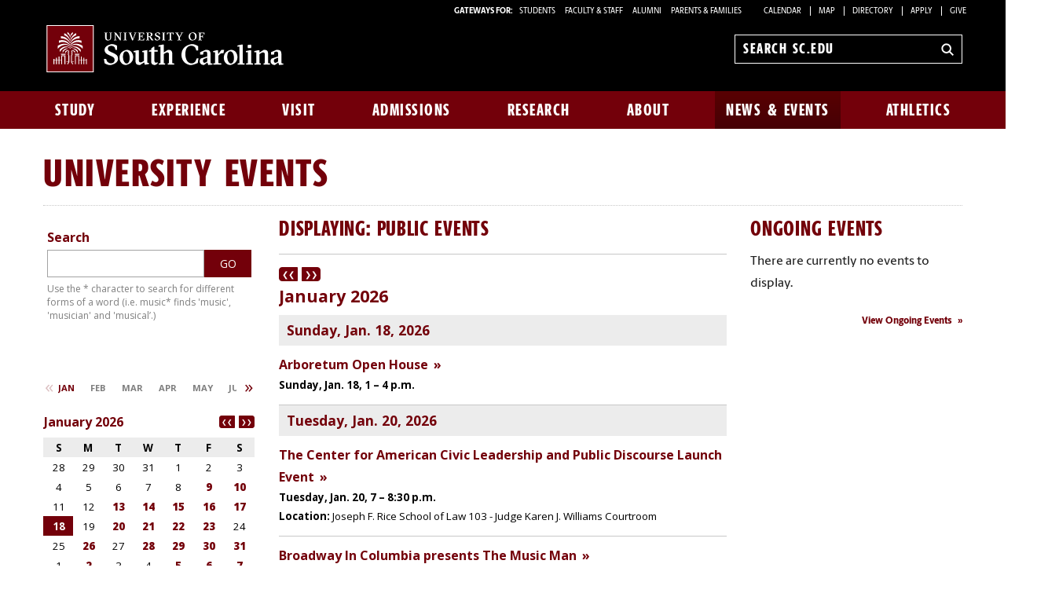

--- FILE ---
content_type: text/html; charset=UTF-8
request_url: https://www.sc.edu/calendar/uofsc/public/index.php
body_size: 6804
content:
<!DOCTYPE HTML>
<!--[if lt IE 7]>      <html class="no-js lt-ie9 lt-ie8 lt-ie7"> <![endif]--><!--[if IE 7]>         <html class="no-js lt-ie9 lt-ie8"> <![endif]--><!--[if IE 8]>         <html class="no-js lt-ie9"> <![endif]--><!--[if gt IE 8]><!--><html class="no-js" lang="en"><!--<![endif]-->
   <head>
      <meta http-equiv="Content-Type" content="text/html; charset=UTF-8">
      <title>Public Events - Calendar of | University of South Carolina</title>
      <meta charset="utf-8">
      <meta http-equiv="X-UA-Compatible" content="IE=edge,chrome=1">
      <meta name="description" content="The University of South Carolina is a globally recognized, high-impact research university located in Columbia, South Carolina.">
      <meta name="keywords" content="University of South Carolina, usc, UofSC, scdotedu, gamecocks, columbia">
      <meta name="viewport" content="width=device-width, initial-scale=1">
      <meta name="apple-mobile-web-app-capable" content="yes"><style>
	@font-face {
		font-family:'Berlingske Sans';
		src:	url('https://sc.edu/_global_resources/fonts/BerlingskeSans-Md.woff2') format('woff2'),
				url('https://sc.edu/_global_resources/fonts/BerlingskeSans-Md.woff') format('woff');
		font-weight: 500;
		font-style: normal;
		font-display: swap;
	}
	@font-face {
		font-family:'Berlingske Sans';
		src:	url('https://sc.edu/_global_resources/fonts/BerlingskeSans-XBd.woff2') format('woff2'),
				url('https://sc.edu/_global_resources/fonts/BerlingskeSans-XBd.woff') format('woff');
		font-weight: 800;
		font-style: normal;
		font-display: swap;
	}
	@font-face {
		font-family:'Berlingske Sans Extracondensed';
		src:	url('https://sc.edu/_global_resources/fonts/BerlingskeSansXCn-XBd.woff2') format('woff2'),
				url('https://sc.edu/_global_resources/fonts/BerlingskeSansXCn-XBd.woff') format('woff');
		font-weight: 800;
		font-style: normal;
		font-display: swap;
	}
	@font-face {
		font-family:'Berlingske Serif';
		src:    url('https://sc.edu/_global_resources/fonts/BerlingskeSerif-Bd.woff2') format('woff2'),
				url('https://sc.edu/_global_resources/fonts/BerlingskeSerif-Bd.woff') format('woff');
		font-weight: 700;
		font-display: swap;
	}
</style>
<link rel="preload" href="https://sc.edu/_global_resources/fonts/BerlingskeSansXCn-XBd.woff2" as="font" type="font/woff2" crossorigin="">
<link rel="preload" href="https://sc.edu/_global_resources/fonts/BerlingskeSans-XBd.woff2" as="font" type="font/woff2" crossorigin="">
<link rel="preload" href="https://sc.edu/_global_resources/fonts/BerlingskeSans-Md.woff2" as="font" type="font/woff2" crossorigin="">
<link rel="preload" href="https://sc.edu/_global_resources/fonts/BerlingskeSerif-Bd.woff2" as="font" type="font/woff2" crossorigin="">      <link rel="stylesheet" href="/_resources/css/foundation.min.css">
      <link rel="stylesheet" href="/_resources/css/style.css">
      <link rel="stylesheet" href="/_resources/css/jquery.fancybox.css"><!--[if lt IE 9]><style type="text/css">
			.chromeFrameOverlayContent { z-index: 9999; }
		</style><![endif]--><script src="/_resources/js/libs/modernizr-2.6.2-respond-1.1.0.min.js"></script><script type="text/javascript" src="//25livepub.collegenet.com/scripts/spuds.js"></script><script type="text/javascript" src="/_resources/js/direct-edit.js"></script><!-- Google analytics code for Nursing
<script type="text/javascript">
var _gaq = _gaq || [];
  _gaq.push(
  ['_setAccount', 'UA-9689977-1'],
  ['_trackPageview'],
  ['b._setAccount', 'UA-8265557-1'],
  ['b._trackPageview']
);
(function() {
  var ga = document.createElement('script'); ga.type = 'text/javascript'; ga.async = true;
  ga.src = ('https:' == document.location.protocol ? 'https://ssl' : 'http://www') + '.google-analytics.com/ga.js';
  var s = document.getElementsByTagName('script')[0]; s.parentNode.insertBefore(ga, s);
})();
</script> -->
<link rel="preconnect" href="https://www.googletagmanager.com">
<link rel="preconnect" href="https://siteimproveanalytics.com">
<link rel="preconnect" href="https://www.clarity.ms">
<script async src="https://www.googletagmanager.com/gtag/js?id=G-L3YTP5R48L"></script>
<!-- Google Tag Manager -->
<script>(function(w,d,s,l,i){w[l]=w[l]||[];w[l].push({'gtm.start':
new Date().getTime(),event:'gtm.js'});var f=d.getElementsByTagName(s)[0],
j=d.createElement(s),dl=l!='dataLayer'?'&l='+l:'';j.async=true;j.src=
'https://www.googletagmanager.com/gtm.js?id='+i+dl;f.parentNode.insertBefore(j,f);
})(window,document,'script','dataLayer','GTM-NJ732CJ');</script>
<!-- Google tag (gtag.js) -->
<script>
  window.dataLayer = window.dataLayer || [];
  function gtag(){dataLayer.push(arguments);}
  gtag('js', new Date());

  gtag('config', 'G-L3YTP5R48L');
</script>
<!-- begin SiteImprove Tracking code -->
<script type="text/javascript">
/*<![CDATA[*/
(function() {
var sz = document.createElement('script'); sz.type = 'text/javascript'; sz.async = true;
sz.src = '//siteimproveanalytics.com/js/siteanalyze_66356667.js';
var s = document.getElementsByTagName('script')[0]; s.parentNode.insertBefore(sz, s);
})();
/*]]>*/
</script>
<!-- end SiteImprove Tracking code -->
<!-- Microsoft Clarity -->
<script type="text/javascript">
    (function(c,l,a,r,i,t,y){
        c[a]=c[a]||function(){(c[a].q=c[a].q||[]).push(arguments)};
        t=l.createElement(r);t.async=1;t.src="https://www.clarity.ms/tag/"+i;
        y=l.getElementsByTagName(r)[0];y.parentNode.insertBefore(t,y);
    })(window, document, "clarity", "script", "ia4g50cey0");
</script><script>
			OUC = typeof OUC === "undefined" ? {} : OUC;
     		OUC.dirname = typeof OUC.dirname === "undefined" ? "/uofsc/public" : OUC.dirname;
		</script></head>
   <body><!-- Google Tag Manager (noscript) -->
<noscript><iframe src="https://www.googletagmanager.com/ns.html?id=GTM-NJ732CJ"
height="0" width="0" style="display:none;visibility:hidden"></iframe></noscript><a id="skiptocontent" href="#main-content">Skip to Content</a><div id="main-wrapper">         <header class="banner" role="banner">
            <div class="row hide-for-medium">
               <div class="column small-6 mobile-head"><a href="http://www.sc.edu" class="logo">University of South Carolina Home</a></div>
               <div class="column small-6">
                  <div class="banner-icons"><button type="button" class="search-btn-mobile">Search University of South Carolina</button><button type="button" class="menu-btn-mobile">University of South Carolina Navigation</button></div>
               </div>
            </div><form method="get" action="/search" id="search" role="search" class="hide-for-medium">
	<div class="search-wrapper">
		<input value="013416120310277204335:wk85hzl5qdq" name="cx" type="hidden">
		<label for="search-mobile" class="visuallyhidden">Search sc.edu</label>
		<input class="search-input" id="search-mobile" name="q" type="text" placeholder="Search sc.edu" />
		<input value="GO" type="submit" class="submit">
	</div>
</form>
            <nav class="row hide-for-small main-nav" role="navigation">
               <div class="column grid_12 main-nav_top"><a href="https://sc.edu" class="main-logo">
	<img src="/_global_resources/img/usc_logo_horizontal_rgb_g_rev.svg" alt="University of South Carolina Home">
</a><div class="banner-toolbox"><strong>Gateways For: </strong>
<ul class="banner-tools">
<li><a href="https://www.sc.edu/students/">STUDENTS </a></li>
<li><a href="https://www.sc.edu/facultystaff/">FACULTY &amp; STAFF</a></li>
<li><a href="https://www.sc.edu/alumni/">ALUMNI</a></li>
<li><a href="https://www.sc.edu/parents/index.php">PARENTS &amp; FAMILIES</a></li>
<li><a href="https://www.sc.edu/calendar/uofsc/">Calendar</a></li>
<li><a href="https://www.sc.edu/visit/map/">Map</a></li>
<li><a href="https://www.sc.edu/about/directory/">Directory</a></li>
<li><a href="https://www.sc.edu/admissions-at-sc/applications/index.php">Apply</a></li>
<li><a href="https://www.sc.edu/giving/index.php">Give</a></li>
</ul>
</div><form method="get" action="/search/" id="search-desktop" role="search">
	<input value="013416120310277204335:wk85hzl5qdq" name="cx" type="hidden">
	<label for="search-dt" class="visuallyhidden">Search sc.edu</label>
	<input class="search-input" id="search-dt" name="q" type="text" placeholder="Search sc.edu">
	<input value="GO" type="submit" class="submit" title="sc.edu Search">
	<svg class="icon" viewBox="0 0 24 24" aria-hidden="true"><title>Search</title><g stroke-linecap="square" stroke-linejoin="miter" stroke-width="3" stroke="currentColor" fill="none" stroke-miterlimit="10"><line x1="22" y1="22" x2="15.656" y2="15.656"></line><circle cx="10" cy="10" r="8"></circle></g></svg>
</form></div>
               <div class="column grid_12 main-nav_bottom"><ul class="nav-links"><li class="main-nav-link"><a href="/study/index.php">Study</a><div class="flyout"><ol><li><a href="/study/index.php">Study at South Carolina</a></li><li><a href="/study/majors_and_degrees/index.php">Majors and Degrees at South Carolina</a></li><li><a href="/study/undergraduate-education/index.php">Undergraduate Education</a></li><li><a href="/study/graduate-education/index.php">Graduate Education</a></li><li><a href="/study/online-education/index.php">Online Education</a></li><li><a href="/study/colleges_schools/index.php">Colleges and Schools</a></li><li><a href="/study/libraries_and_collections/index.php">Libraries and Collections</a></li><li><a href="/study/continuing-education/index.php">Continuing Education</a></li></ol></div></li><li class="main-nav-link"><a href="/experience/index.php">Experience</a><div class="flyout"><ol><li><a href="/experience/index.php">Experience South Carolina</a></li><li><a class="ou-no-subnav" title="Living Here" href="https://www.sc.edu/experience/living-here/index.php">Living Here</a></li><li><a href="/experience/dining/index.php">Dining</a></li><li><a href="/experience/clubs-organizations/index.php">Clubs and Organizations</a></li><li><a href="/experience/sports-outdoors/index.php">Sports and Outdoors</a></li><li><a href="/experience/arts-entertainment/index.php">Arts and Entertainment</a></li><li><a href="/experience/inclusive-excellence/index.php">Inclusive Excellence</a></li><li><a href="/experience/university-101/index.php">University 101</a></li><li><a href="/experience/my-usc-experience/index.php">My USC Experience</a></li><li><a href="/experience/academic-support/index.php">Academic Support</a></li><li><a href="/experience/career-prep/index.php">Career Prep</a></li><li><a href="/experience/study-abroad/index.php">Study Abroad</a></li></ol></div></li><li class="main-nav-link"><a href="/visit/index.php">Visit</a><div class="flyout"><ol><li><a href="/visit/index.php">Visit Campus</a></li><li><a href="/visit/individual-visits/index.php">Individual Visits</a></li><li><a href="/visit/group-visits/index.php">Group Visits</a></li><li><a href="/visit/self-guided-visits/index.php">Self-Guided Visits</a></li><li><a href="/visit/virtual-tour/index.php">Virtual Tour</a></li><li><a href="/visit/explore-columbia/index.php">Explore Columbia</a></li><li><a class="ou-no-subnav" href="/visit/map/index.php">Campus Map</a></li></ol></div></li><li class="main-nav-link"><a href="/admissions-at-sc/index.php">Admissions</a><div class="flyout"><ol><li><a href="/admissions-at-sc/index.php">Admissions at South Carolina</a></li><li><a class="ou-no-subnav" title="Apply for Undergraduate Admission" href="/admissions-at-sc/undergraduate-admissions/index.php">Undergraduate Admissions</a></li><li><a class="ou-no-subnav" title="Apply to Graduate School" href="/admissions-at-sc/graduate-school-admissions/index.php">Graduate School Admissions</a></li><li><a href="/admissions-at-sc/applications/index.php">University Applications</a></li><li><a class="ou-no-subnav" title="Cost, Tuition and Financial Aid" href="/admissions-at-sc/tuition-aid/index.php">Tuition and Aid</a></li></ol></div></li><li class="main-nav-link"><a href="/research/index.php">Research</a><div class="flyout"><ol><li><a href="/research/index.php">Research at South Carolina</a></li><li><a href="/research/research-opportunities/index.php">Research Opportunities</a></li><li><a href="/research/breakthrough-research/index.php">Breakthrough Research</a></li><li><a class="ou-no-subnav" title="Business Partnership Opportunities" href="/research/partnership-opportunities/index.php">Partnership Opportunities</a></li></ol></div></li><li class="main-nav-link"><a href="/about/index.php">About</a><div class="flyout"><ol><li><a href="/about/index.php">About South Carolina</a></li><li><a title="South Carolina at a Glance" href="https://www.sc.edu/about/south-carolina-at-a-glance/index.php">South Carolina at a Glance</a></li><li><a href="/about/our_leadership/index.php">Our Leadership</a></li><li><a title="Offices and Divisions" href="/about/offices_and_divisions/index.php">Offices and Divisions</a></li><li><a href="/about/signature_events/index.php">Signature Events</a></li><li><a class="ou-no-subnav" href="/about/our_history/index.php">Our History</a></li><li><a class="ou-no-subnav" title="Directory Search" href="/about/directory/index.php">Directory Search</a></li><li><a href="/about/employment/index.php">Employment</a></li></ol></div></li><li class="main-nav-link"><a href="/uofsc/index.php">News &amp; Events</a><div class="flyout"><ol><li><a href="/uofsc/index.php">USC News &amp; Events</a></li><li><a href="/uofsc/stories-topics-listing-page.php">Recent Stories</a></li><li><a href="/uofsc/in_the_news/index.php">In the News</a></li><li><a href="/uofsc/inside_carolina/index.php">Inside Carolina</a></li><li><a href="/uofsc/carolinian/index.php">Carolinian</a></li><li><a href="https://www.sc.edu/calendar/uofsc/index.php">University Events</a></li></ol></div></li><li class="main-nav-link"><a href="/athletics/index.php">Athletics</a></li></ul>
               </div>
            </nav>
         </header>
         <div id="sidr" class="hide-for-medium" style="display:none;">
            <div class="sidr-inner">
               <nav class="mobile-nav"><ul><li><a class="ou-no-subnav" href="/calendar/uofsc/index.php">All Events</a></li><li><a href="/calendar/uofsc/ongoing/index.php">Ongoing Events</a></li><li><a href="/calendar/uofsc/public/index.php">Public Events</a></li><li><a href="/calendar/uofsc/student/index.php">Student Events</a><button class="plus" aria-expanded="false" aria-label="expand section"></button><ul class="level-two"><li><a href="/calendar/uofsc/student/dates_deadlines.php">Dates and Deadlines</a></li><li><a href="/calendar/uofsc/student/gld-events.php">GLD Events</a></li><li><a href="/calendar/uofsc/student/community_service.php">Community Service</a></li><li><a href="/calendar/uofsc/student/diversity.php">Diversity &amp; Social Advocacy</a></li><li><a href="/calendar/uofsc/student/global_learning.php">Global Learning</a></li><li><a href="/calendar/uofsc/student/leadership.php">Leadership</a></li><li><a href="/calendar/uofsc/student/professional.php">Professional / Internship</a></li><li><a href="/calendar/uofsc/student/research.php">Research</a></li></ul></li><li><a href="/calendar/uofsc/faculty_staff/index.php">Faculty and Staff Events</a></li><li><a href="/calendar/uofsc/academic_calendar/index.php">Academic Calendar</a></li></ul>
<h1 class="menu-header">Tools &amp; Resources</h1>
<ol class="menu-list">
<li><a href="https://www.sc.edu/calendar/uofsc/index.php">Calendar</a></li>
<li><a href="https://www.sc.edu/visit/map/">Map</a></li>
<li><a href="https://www.sc.edu/about/directory/">Directory</a></li>
<li><a href="https://www.sc.edu/admissions-at-sc/applications/index.php">Apply</a></li>
<li><a onclick="_gaq.push(['_trackEvent', 'Give', 'Give Link', 'Clicked Link', 20, false]);" href="https://www.sc.edu/giving/index.php">Give</a></li>
<li><a onclick="_gaq.push(['_trackEvent', 'Gateway', 'Student Visit', 'Clicked',20, false]);" href="https://www.sc.edu/students/">Student Gateway</a></li>
<li><a onclick="_gaq.push(['_trackEvent', 'Gateway', 'Faculty Staff Visit', 'Clicked',20, false]);" href="https://www.sc.edu/facultystaff/">Faculty &amp; Staff Gateway</a></li>
<li><a onclick="_gaq.push(['_trackEvent', 'Gateway', 'Parents Visit', 'Clicked',20, false]);" href="https://www.sc.edu/parents/index.php">Parents &amp; Families Gateway</a></li>
<li><a onclick="_gaq.push(['_trackEvent', 'Gateway', 'Alumni Visit', 'Clicked',20, false]);" href="https://www.sc.edu/alumni/">Alumni Gateway</a></li>
</ol>
               </nav>
            </div>
         </div>
         <div role="main" class="row content atUofSC" id="main-content">
            <div class="column grid_12">
               <h1 class="calendar-head"><a href="">University</a>&nbsp;Events
               </h1>
               <div class="row two-flipped">
                  <div class="column grid_9">
                     <div class="row">
                        <div class="column grid_8">
                           <h2 class="display-head">Displaying:&nbsp;Public Events</h2>
                           			
                           
                           
                           <hr>
                           
                           			<p>
<script type="text/javascript">// 
$Trumba.addSpud({
webName: "cal-main-public",
spudType : "main"
});
// </script>
<noscript>Your browser must support JavaScript to view this content. Please enable JavaScript in your browser settings then try again.
</noscript></p>                        </div>
                        <div class="column grid_4">
                           				
                           
                           
                           
                           			
                           
                           
                           
                           <h2 class="display-head">
                              Ongoing&nbsp;Events
                              
                           </h2>
                           <div class="events"><p>There are currently no events to display.</p><a class="view-all" href="/calendar/uofsc/ongoing/index.php">View Ongoing Events</a></div>
                        </div>
                     </div>
                  </div>
                  <div class="column grid_3"><p>
<script type="text/javascript">//
$Trumba.addSpud({
webName: "cal-main-public",
spudType : "searchlabeled" });
// </script>
</p>
<p>&nbsp;</p>
<p>
<script type="text/javascript">//
$Trumba.addSpud({
webName: "cal-main-public",
spudType : "monthlist" });
// </script>
<script type="text/javascript">//
$Trumba.addSpud({
webName: "cal-main-public",
spudType : "datefinder" });
// </script>
<noscript>Your browser must support JavaScript to view this content. 
Please enable JavaScript in your browser settings then try again.
</noscript>
</p><h2 class="display-head">Calendar Categories</h2><nav><ul class="list-widget mod-light"><li><a class="ou-no-subnav" href="/calendar/uofsc/index.php">All Events</a></li><li><a href="/calendar/uofsc/ongoing/index.php">Ongoing Events</a></li><li><a href="/calendar/uofsc/public/index.php">Public Events</a></li><li><a href="/calendar/uofsc/student/index.php"><span>Student Events</span></a><button class="plus js-tab-target"></button><ul id="accordion-content" class="toggle"><li><a href="/calendar/uofsc/student/dates_deadlines.php">Dates and Deadlines</a></li><li><a href="/calendar/uofsc/student/gld-events.php">GLD Events</a></li><li><a href="/calendar/uofsc/student/community_service.php">Community Service</a></li><li><a href="/calendar/uofsc/student/diversity.php">Diversity &amp; Social Advocacy</a></li><li><a href="/calendar/uofsc/student/global_learning.php">Global Learning</a></li><li><a href="/calendar/uofsc/student/leadership.php">Leadership</a></li><li><a href="/calendar/uofsc/student/professional.php">Professional / Internship</a></li><li><a href="/calendar/uofsc/student/research.php">Research</a></li></ul></li><li><a href="/calendar/uofsc/faculty_staff/index.php">Faculty and Staff Events</a></li><li><a href="/calendar/uofsc/academic_calendar/index.php">Academic Calendar</a></li></ul></nav>
                     			
                     
                     
                     			
                     
                     			
                     
                     
                     
                  </div>
               </div>
            </div>
         </div><footer id="logo-footer" role="contentinfo">
	<nav aria-label="footer">
		<div id="sitemap">
			<div class="row">
				<div class="column grid_12">
					<div class="row">
						<div class="column grid_6">
							<a href="https://sc.edu/" class="logo" title="University of South Carolina">
								<img src="https://assets.sc.edu/_global_resources/img/usc_logo_horizontal_rgb_k_rev.svg" alt="University of South Carolina Home">
							</a>
						</div>
						<div class="column grid_6 uofsc-social">
							<!-- <h2 class="">#UofSC</h2> -->
							<ul class="uofsc-social_list">
								<li><a href="https://www.facebook.com/uofsc" target="_blank" aria-labelledby="social-facebook" rel="noopener">
									<svg xmlns="http://www.w3.org/2000/svg" viewBox="0 0 30 30" class="uofsc-social_icon icon" role="img"><title id="social-facebook">USC Facebook</title><path class="cls-1" d="M15,1A14,14,0,1,1,1,15,14,14,0,0,1,15,1m0-1A15,15,0,1,0,30,15,15,15,0,0,0,15,0Z"/><path class="cls-1" d="M13.1,29.48V19.15H9.35V14.87H13.1V11.61c0-3.7,2.21-5.75,5.59-5.75A22.61,22.61,0,0,1,22,6.15V9.79H20.14a2.14,2.14,0,0,0-2.42,2.31v2.77h4.11l-.66,4.28H17.72V29.48Z"/></svg>
								</a></li>
								<li><a href="https://www.instagram.com/uofsc/?hl=en" target="_blank" aria-labelledby="social-instagram" rel="noopener">
									<svg xmlns="http://www.w3.org/2000/svg" viewBox="0 0 30 30" class="uofsc-social_icon icon" role="img"><title id="social-instagram">USC Instagram</title><path class="cls-1" d="M15,1A14,14,0,1,1,1,15,14,14,0,0,1,15,1m0-1A15,15,0,1,0,30,15,15,15,0,0,0,15,0Z"/><path class="cls-1" d="M15,6c-2.44,0-2.75,0-3.71.06a6.66,6.66,0,0,0-2.19.41,4.42,4.42,0,0,0-1.59,1,4.37,4.37,0,0,0-1,1.6,6.78,6.78,0,0,0-.42,2.18c0,1,0,1.27,0,3.71s0,2.75,0,3.71a6.78,6.78,0,0,0,.42,2.18,4.37,4.37,0,0,0,1,1.6,4.42,4.42,0,0,0,1.59,1,6.9,6.9,0,0,0,2.19.42c1,0,1.27.05,3.71.05s2.75,0,3.71-.05a6.78,6.78,0,0,0,2.18-.42,4.6,4.6,0,0,0,2.64-2.64A6.78,6.78,0,0,0,24,18.71c0-1,.05-1.27.05-3.71s0-2.75-.05-3.71a6.78,6.78,0,0,0-.42-2.18,4.6,4.6,0,0,0-2.64-2.64,6.54,6.54,0,0,0-2.18-.41C17.75,6,17.44,6,15,6m0,1.62c2.4,0,2.69,0,3.64,0A5.41,5.41,0,0,1,20.31,8,3.08,3.08,0,0,1,22,9.69a5.12,5.12,0,0,1,.31,1.67c0,1,.05,1.24.05,3.64s0,2.69-.05,3.64A5.12,5.12,0,0,1,22,20.31,3.08,3.08,0,0,1,20.31,22a5.12,5.12,0,0,1-1.67.31c-.95,0-1.24.05-3.64.05s-2.69,0-3.64-.05A5.12,5.12,0,0,1,9.69,22,3.08,3.08,0,0,1,8,20.31a5.12,5.12,0,0,1-.31-1.67c0-.95,0-1.24,0-3.64s0-2.69,0-3.64A5.12,5.12,0,0,1,8,9.69,3.08,3.08,0,0,1,9.69,8a5.41,5.41,0,0,1,1.67-.31c1,0,1.24,0,3.64,0"/><path class="cls-1" d="M15,18a3,3,0,1,1,3-3,3,3,0,0,1-3,3m0-7.62A4.62,4.62,0,1,0,19.62,15,4.62,4.62,0,0,0,15,10.38"/><path class="cls-1" d="M20.88,10.2A1.08,1.08,0,1,1,19.8,9.12a1.08,1.08,0,0,1,1.08,1.08"/></svg>
								</a></li>
								<li><a href="https://x.com/uofsc" target="_blank" aria-labelledby="social-x" rel="noopener">
<!-- 									<svg xmlns="http://www.w3.org/2000/svg" viewBox="0 0 30 30" class="uofsc-social_icon icon" role="img"><title id="social-x">USC Twitter</title><path class="cls-1" d="M15,1A14,14,0,1,1,1,15,14,14,0,0,1,15,1m0-1A15,15,0,1,0,30,15,15,15,0,0,0,15,0Z"/><path class="cls-1" d="M21.87,11.85c0,.15,0,.31,0,.47,0,4.86-3.45,10.46-9.77,10.46a9.19,9.19,0,0,1-5.26-1.65,5.56,5.56,0,0,0,.82.05,6.56,6.56,0,0,0,4.26-1.57,3.48,3.48,0,0,1-3.21-2.56,2.81,2.81,0,0,0,.65.07,3,3,0,0,0,.9-.13,3.62,3.62,0,0,1-2.75-3.6v-.05a3.2,3.2,0,0,0,1.56.46,3.74,3.74,0,0,1-1.53-3.06A3.93,3.93,0,0,1,8,8.89a9.54,9.54,0,0,0,7.08,3.84,3.86,3.86,0,0,1-.09-.84,3.56,3.56,0,0,1,3.43-3.67,3.32,3.32,0,0,1,2.51,1.16,6.73,6.73,0,0,0,2.18-.89,3.67,3.67,0,0,1-1.51,2,6.6,6.6,0,0,0,2-.58,7.28,7.28,0,0,1-1.71,1.91"/></svg> -->
									<svg xmlns="http://www.w3.org/2000/svg" viewBox="0 0 30 30" class="uofsc-social_icon icon">
  <title id="social-x">USC X</title>
  <path class="cls-1" d="M15,1A14,14,0,1,1,1,15,14,14,0,0,1,15,1m0-1A15,15,0,1,0,30,15,15,15,0,0,0,15,0Z"></path>
  <g transform="translate(5, 5) scale(0.825)">
    <path d="M8 2H1L9.26086 13.0145L1.44995 21.9999H4.09998L10.4883 14.651L16 22H23L14.3917 10.5223L21.8001 2H19.1501L13.1643 8.88578L8 2ZM17 20L5 4H7L19 20H17Z"></path>
  </g>
</svg>
								</a></li>
							</ul>
						</div>
					</div>
				</div>
			</div>
			<div class="row footer-links">
				<div class="column grid_6">
					<div class="row">
						<h2>Colleges &amp; Schools</h2>
						<div class="footer-links_flex mod-first">
							<div class="column grid_2 links">
								<ul>
									<li><a href="https://www.sc.edu/study/colleges_schools/artsandsciences/index.php">Arts and Sciences</a></li>
									<li><a href="https://www.sc.edu/study/colleges_schools/moore/index.php">Business</a></li>
									<li><a href="https://www.sc.edu/study/colleges_schools/education/index.php">Education</a></li>
									<li><a href="https://www.sc.edu/study/colleges_schools/engineering_and_computing/index.php">Engineering and Computing</a></li>
									<li><a href="https://www.sc.edu/study/colleges_schools/graduate_school/index.php">The Graduate School</a></li>
									<li><a href="https://www.sc.edu/study/colleges_schools/hrsm/index.php">Hospitality, Retail and Sport Management</a></li>
								</ul>
							</div>
							<div class="column grid_2 links">
								<ul>
									<li><a href="https://www.sc.edu/study/colleges_schools/cic/index.php">Information and Communications</a></li>
									<li><a href="https://www.sc.edu/study/colleges_schools/law/index.php">Law</a></li>
									<li><a href="https://www.sc.edu/study/colleges_schools/medicine/index.php">Medicine (Columbia)</a></li>
									<li><a href="https://www.sc.edu/study/colleges_schools/medicine_greenville/index.php">Medicine (Greenville)</a></li>
									<li><a href="https://www.sc.edu/study/colleges_schools/music/index.php">Music</a></li>
									<li><a href="https://www.sc.edu/study/colleges_schools/nursing/index.php">Nursing</a></li>
								</ul>
							</div>
							<div class="column grid_2 links">
								<ul>
									<li><a href="https://www.sc.edu/study/colleges_schools/pharmacy/index.php">Pharmacy</a></li>
									<li><a href="https://www.sc.edu/study/colleges_schools/public_health/index.php">Public Health</a></li>
									<li><a href="https://www.sc.edu/study/colleges_schools/socialwork/index.php">Social Work</a></li>
									<li><a href="https://www.sc.edu/study/colleges_schools/honors_college/index.php">South Carolina Honors College</a></li>
								</ul>
							</div>
						</div>
					</div>
				</div>

				<div class="column grid_4">
					<h2>Offices &amp; Divisions</h2>
					<div class="row">
						<div class="footer-links_flex">
							<div class="column grid_2 small-6 links">
								<ul>
									<li><a href="https://www.sc.edu/about/employment/index.php">Employment</a></li>
									<li><a href="https://www.sc.edu/about/offices_and_divisions/undergraduate_admissions/index.php">Undergraduate Admissions</a></li>
									<li><a href="https://www.sc.edu/about/offices_and_divisions/financial_aid/index.php">Financial Aid and Scholarships</a></li>
									<li><a href="https://www.sc.edu/about/offices_and_divisions/bursar/index.php">Bursar (fee payment)</a></li>
									<li><a href="https://www.sc.edu/about/offices_and_divisions/veterans_and_military_services/index.php">Veterans and Military Services</a></li>
									<li><a href="https://www.sc.edu/about/offices_and_divisions/student_disability_resource_center/index.php">Disability Resources</a></li>
								</ul>
							</div>
							<div class="column grid_2 small-6 links">
								<ul>
									<li><a href="https://www.sc.edu/about/offices_and_divisions/access_and_opportunity/index.php">Access and Opportunity</a></li>
									<li><a href="https://www.sc.edu/about/offices_and_divisions/human_resources/index.php">Human Resources</a></li>
									<li><a href="https://www.sc.edu/about/offices_and_divisions/law_enforcement_and_safety/index.php">Law Enforcement and Safety</a></li>
									<li><a href="https://www.sc.edu/about/offices_and_divisions/university_libraries/index.php">University Libraries</a></li>
									<li><a href="https://www.sc.edu/about/offices_and_divisions/">All Offices and Divisions</a></li>
								</ul>
							</div>
						</div>
					</div>
				</div>

				<div class="column grid_2 links">
					<h2>Tools</h2>
					<ul>
						<li><a href="https://www.sc.edu/about/offices_and_divisions/law_enforcement_and_safety/carolina-alert/index.php">Carolina Alert</a></li>
						<li><a href="https://outlook.com/email.sc.edu" target="_blank" rel="noopener">Campus Email</a></li>
						<li><a href="https://my.sc.edu">my.sc.edu</a></li>
						<li><a href="https://blackboard.sc.edu">Blackboard</a></li>
						<li><a href="https://www.sc.edu/safety/index.php">Campus Safety and Wellness</a></li>
						<li><a href="https://finance.ps.sc.edu">PeopleSoft Finance</a></li>
					</ul>
				</div>
			</div>
		</div>
		<div class="site-info-wrapper">
			<div class="row site-info">
				<div class="column grid_12">
					<small class="copyright">
						<span id="directedit">&copy;</span>
						<a href="https://www.sc.edu/about/notices/">University of South Carolina</a>	
						<a href="https://www.sc.edu/about/notices/privacy/"><span>Privacy</span></a>
						<a href="https://www.sc.edu/about/offices_and_divisions/financial_aid/forms_and_resources/student_consumer_information/">Student Consumer Information</a>
						<a href="https://www.sc.edu/about/system_and_campuses/palmetto_college/internal/financial_aid/consumer_information/index.php" class="regional-link">Student Consumer Information</a>
						<a href="https://spend.admin.sc.edu/">Transparency Initiative</a>
						<a href="https://www.sc.edu/about/offices_and_divisions/civil_rights_title_ix/index.php">Civil Rights and Title IX</a>
						<a href="https://www.sc.edu/about/offices_and_divisions/digital-accessibility/index.php">Digital Accessibility</a>
						<a href="https://www.sc.edu/about/contact/">Contact</a>
					</small>
				</div>
			</div>
		</div>
	</nav>
			

</footer>
      </div><script type="text/javascript" src="/_resources/js/direct-edit.js"></script>
<script type="text/javascript" src="/_resources/js/libs/jquery.min.js"></script>
<script type="text/javascript" src="/_resources/js/plugins.js"></script>
<script type="text/javascript" src="/_resources/js/script.js"></script><script src="/_resources/js/libs/jquery.fancybox.pack.js"></script><script type="text/javascript">
							$('a.lightbox-img, span.lightbox-img a').fancybox({
								openEffect  : 'elastic',
								closeEffect : 'elastic'
							});
						
			
					$('.lightbox-video').fancybox({
						type: 'iframe',
						helpers : {
							media : {}
						}
					});
				</script><a id="de" href="http://a.cms.omniupdate.com/10?skin=sc&amp;account=University_South_Carolina&amp;site=Calendar&amp;action=de&amp;path=/uofsc/public/index.pcf">©</a></body>
</html>

--- FILE ---
content_type: text/javascript
request_url: https://25livepub.collegenet.com/s.aspx?calendar=cal-main-public&widget=main&spudformat=xhr
body_size: 34101
content:

<!DOCTYPE html PUBLIC "-//W3C//DTD XHTML 1.0 Transitional//EN" "http://www.w3.org/TR/xhtml1/DTD/xhtml1-transitional.dtd">
<html xmlns="http://www.w3.org/1999/xhtml" lang="en">
<head><title>
	Calendar
</title><meta http-equiv="Content-Type" content="text/html; charset=utf-8" /><link id="linkShortcutIcon" rel="shortcut icon" href="https://25livepub.collegenet.com/favicon.ico" /><link id="linkIcon" rel="icon" type="image/png" href="https://25livepub.collegenet.com/favicon.png" /><script id="baseUrl" type="text/javascript">
	var trumba_baseUrl = '/calendars/cal-main-public?calendar=cal-main-public';
</script>
<script type="text/javascript">var rssLinks=[];function addRSSLinks(){for(var i=0;i<rssLinks.length;i++)controller.addHead(rssLinks[i].tag,rssLinks[i].attrs);}</script>
<script language="javascript" type="text/javascript" src="https://25livepub.collegenet.com/hashDAA8DD1A47A6BF37FD09BAE7F1D270F2/scripts/core.js"></script>
<script type="text/javascript">rssLinks.push({ tag: 'link', attrs: [['rel', 'alternate'], ['type', 'application/rss+xml'], ['title', 'Main Calendar Top Level Calendar &#187; CAL MAIN PUBLIC'], ['href', 'https://25livepub.collegenet.com/calendars/cal-main-public.rss']]});</script>
<style type="text/css">html{font-size:;}body{margin:0;padding:0;font-family:'Open Sans';background-color:transparent;color:#000000;}form{margin:0;}img{border:0;}p{margin:1em 0;}a{text-decoration:none;font-weight:normal;white-space:normal;color:#73000a;}a:hover,a:focus{text-decoration:none;color:#818701;}a:not([href]),a:hover:not([href]),a:focus:not([href]){text-decoration:inherit!important;color:inherit!important;}strong> a{font-weight:bold;}h1,h2,h3,h4,h5,h6{margin:0;padding:0;font-weight:bold;}tr{vertical-align:top;}td{padding:0;}dl{margin:1em 0;}dd{margin:0;padding:0;}.txNoSpace{margin:0;padding:0;}.txNoTop{margin-top:0;}.txNoBottom{margin-bottom:0;}.txVMid{vertical-align:middle;}.txVMid+label{vertical-align:middle;}input.chkinline{margin:0;padding:0;height:15px;}*{line-height:1.8em;}.txUY{border-width:0 0 1px 0;border-style:dashed;border-color:#000;}a.txUY,.txUY a{text-decoration:none!important;}a.txUY:hover,a.txUY:focus,.txUY a:hover,.txUY a:focus{border-bottom-style:solid;}a.hidelink{position:absolute;left:-10000px;top:auto;width:1px;height:1px;overflow:hidden;}input[type="checkbox"]{accent-color:;}</style><style type="text/css">.twPagingLine{padding:0px 0px 0px 0px;}div.twSimpleListGroup{;}div.twSimpleListGroup.first{;}div.twSimpleListSubGroup{border-width:0px 0px 0px 0px;border-style:solid;border-color:#c8c8c8;margin:0px 0px 0px 0px;}div.twSimpleListGroupHead{margin:15px 0px 0px 0px;padding:0px 0px 5px 0px;font-family:;font-size:16pt;font-weight:bold;color:#73000a;background-color:transparent;text-transform:none;}div.twSimpleListGroupHead.first{margin:0px 0px 0px 0px;}div.twSimpleListSubGroupHead{padding:3px 3px 3px 10px;border-width:1px 0px 1px 0px;border-style:solid;border-color:transparent;font-family:;font-size:13pt;font-weight:bold;color:#73000a;background-color:#ececec;text-transform:none;}input.txVMid{vertical-align:middle;}.twRyoEventCellLeft{margin:0 0 0 1px;padding:0;white-space:nowrap;}.twRyoEventCellRight{padding:0 0 3px 0;}.twRyoEventCellRight.noImg{width:100%;}.twRyoEventCellImage{padding:3px 0 3px 5px;vertical-align:top;}.twSingleAtmcDiv{padding:3px 3px 0 0;}</style><script language="javascript" type="text/javascript">var Atmc2Url = 'https://25livepub.collegenet.com/eventactions/cal-main-public#'; var Atmc2RsvpUrl = 'https://25livepub.collegenet.com/eareg.aspx?ea=Rsvp'</script>
<style type="text/css">div.twSearchInfoWrap{display:;margin:0px 0px 0px 0px;padding:4px 8px 4px 8px;border-style:solid;border-width:0px 0px 0px 0px;border-color:transparent;background-color:#73000a;font-family:'Open Sans';font-size:14pt;}div.twSearchInfoWrap span.twSearchInfoMsg{;}div.twSearchInfoWrap span.twSearchInfoMsgLarge{font-family:'Open Sans';font-size:10pt;font-weight:bold;}div.twSearchInfoWrap div.twSearchInfoNav{margin:5px 0 0 0;}div.twSearchInfoWrap div.twSearchInfoValues{margin:5px 0 5px 0;}div.twSearchInfoWrap .twSearchInfoLabel{margin-left:12px;}div.twSearchInfoWrap .twSearchInfoText{margin-right:12px;}div.twSearchInfoWrap a{color:#ffffff;}div.twSearchInfoWrap a:hover,div.twSearchInfoWrap a:focus{color:#d0da00;}</style><style type="text/css">a.twPagerArrowLeft,a.twPagerArrowRight{line-height:1em;white-space:nowrap;}a.twPagerArrowLeft{margin-right:4px;}.twPagerGroup{display:inline-block;white-space:nowrap;}.twPagerBtn{font-family:Arial,Times New Roman;display:inline-block;*display:inline;color:#ffffff;background-color:#73000a;border:solid 1px #73000a;font-size:10px;font-weight:normal;width:24px;height:18px;line-height:18px;text-align:center;text-decoration:none;}.twPagerBtn.left{border-radius:4px 0px 0px 4px;margin-right:5px;}.twPagerBtn.mid{margin-right:5px;}.twPagerBtn.right{border-radius:0px 4px 4px 0px;}.twPagerBtn:hover,.twPagerBtn:focus{color:#ffffff;background-color:#818701;border-color:#818701;text-decoration:none;}.twPagerBtn:focus{outline:2px solid black;outline-offset:1px;}.twPagerBtn.inactive{color:#ffffff;background-color:#cccccc;border-color:#cccccc;cursor:default;}</style><style type="text/css">.twFeeds{display:;}.twFeeds a{font-family:'Open Sans';font-size:8pt;color:#73000a;font-weight:normal;}.twFeeds a:hover,.twFeeds a:focus{color:#818701;}.twFeeds .LabelAnchor{margin-left:4px;}.twFeeds *{vertical-align:middle;}.twFeeds .Separator{margin-left:4px;margin-right:4px;}.twFeeds2 .ImageLink{margin-left:10px;}.profileImage{width:20px;height:20px;margin-left:10px;}</style><style type="text/css">div.twSimpleListEvent0_36454{padding:10px 0px 10px 0px;height:1%;border-style:solid;border-width:0px 0px 1px 0px;border-color:#c8c8c8;margin:0px 0px 0px 0px;}html>body div.twSimpleListEvent0_36454{height:auto;}div.twSimpleListEvent0_36454.first{;}div.twSimpleListEvent0_36454.last{;}div.twSimpleListEvent0_36454 div.twDescription{padding:0px 0px 0px 0px;}div.twSimpleListEvent0_36454 div.twDescription a{font-family:'Open Sans';font-size:12pt;font-weight:bold;font-style:normal;color:#73000a;text-transform:none;text-decoration:none;line-height:1.8em;}div.twSimpleListEvent0_36454 div.twDescription a *{font-family:'Open Sans';font-size:12pt;color:#73000a;text-transform:none;text-decoration:none;line-height:1.8em;}div.twSimpleListEvent0_36454 div.twDescription a:hover,div.twSimpleListEvent0_36454 div.twDescription a:focus{color:#818701;text-decoration:none;}div.twSimpleListEvent0_36454 div .twDetailTime{color:#000000;padding-right:8px;}div.twSimpleListEvent0_36454 div .twLocation{color:#000000;}div.twSimpleListEvent0_36454 div.twOccurrences{padding-left:15px;}div.twSimpleListEvent0_36454 .imgExpand{vertical-align:middle;}div.twSimpleListEvent0_36454 *,div.twSimpleListEvent0_36454 table{font-family:'Open Sans';font-size:10pt;color:#000000;}div.twSimpleListEvent0_36454 * a,div.twSimpleListEvent0_36454 table a{color:#73000a;}div.twSimpleListEvent0_36454 * a:hover,div.twSimpleListEvent0_36454 table a:hover,div.twSimpleListEvent0_36454 * a:focus,div.twSimpleListEvent0_36454 table a:focus{color:#818701;}div.twSimpleListEvent0_36454 td.twRyoEventCellImage{padding:5px 5px 5px 5px;}div.twSimpleListEvent0_36454 img.twFeaturedImage{border-style:solid;border-width:0px;border-color:#000000;}div.twSimpleListEvent0_36454 td.twLabelCell{white-space:nowrap;font-weight:bold;}.rsvpimg{vertical-align:top;padding:0px 2px 1px 8px;}.rsvpBtn{margin:0px 2px 1px 0;}@media (max-width:500px){div.twSimpleListEvent0_36454 img.twFeaturedImage{max-width:;}}

.ebg0 *{color:#000000;}.ebg0 a,.ebg0 a *{color:#73000a;}.ebg0 a:hover,.ebg0 a:focus,.ebg0 a:hover *,.ebg0 a:focus *{color:#818701;}.ebg0{background-repeat:repeat-y;background-image:url(https://25livepub.collegenet.com/images/gradient.aspx?width=3000&end=150&height=1&rgb1=%23ffffff&rgb2=%23FFFFFF&cc=true);}.ebg0 .twEventDetails .twRyoTableWrapper div.twDescription a{color:#73000a;}.ebg0 .twEventDetails .twRyoTableWrapper div.twDescription a:hover,.ebg0 .twEventDetails .twRyoTableWrapper div.twDescription a:focus{color:#818701;}

</style><style type="text/css">.rsvpBtn{background-color:#73000a;border:1px solid #73000a;border-color:#73000a;border-radius:3px;padding:2px 6px 2px 6px;white-space:nowrap;display:inline-block;}.rsvpBtn:hover{background-color:#818701;border-color:#818701;text-decoration:none;}.rsvpBtn:focus{outline:2px solid black;outline-offset:1px;}.rsvpBtn.noclick{background-color:#cccccc;border:1px solid #999999;cursor:default;}form .rsvpBtn,.trumba .rsvpBtn{color:#ffffff!important;font-size:8pt!important;font-weight:600!important;}.trumba .rsvpBtn:hover,.trumba .rsvpBtn:focus,form .rsvpBtn:hover,form .rsvpBtn:focus{color:#ffffff!important;}.trumba .rsvpBtn.noclick,form .rsvpBtn.noclick{color:#666666!important;}.twRyoEventRow .email a.rsvpBtn{color:#ffffff;font-size:8pt;font-weight:600;}.twRyoEventRow .email a.rsvpBtn:hover,.twRyoEventRow .email a.rsvpBtn:focus{color:#ffffff;}.twRyoEventRow .email a.rsvpBtn.noclick{color:#666666;}</style>
<script type="text/javascript">
var cur=typeof(onload)!="undefined"?onload:null;
onload=function(){if(window.opener!=null)window.focus();if(cur!=null)cur();}
</script>
<link href="//fonts.googleapis.com/css?family=Open+Sans:300,400,600,700,800" rel="stylesheet">
<link href="//sc.edu/_global_resources/css/calendar/calendar.css" rel="stylesheet"><script type="text/javascript">
var etUrl='https://25livepub.collegenet.com/et.aspx?calendar=362901&deed=2&spud=19&mainspud=43';
var etDetailUrl='';
window.setTimeout(TrumbaPhoneHome, 1000);</script><script>Trumba.Spuds.clearMetaRobots();</script><script>var trumbaEnableHistory = true;var trumbaEnablePermalinks = true;</script></head>
<body>

<script type="text/javascript" id="everySpudScript">
function Nav(q,baseUrl){mySpud.navigate(q,false,baseUrl);}
function NavAbs(url){mySpud.navigate(url,true);}
var mySpud=null;
var controller=null;
if(typeof(Trumba)=="undefined"){Trumba={};Trumba.Spuds={popupOnClick:function(){},popupOnMouseOver:function(){},popupOnMouseOut:function(){}};}
var _SCL=typeof SpudConnector!="undefined"?SpudConnector._listeners:{};
SpudConnector = {
	_connected: false,
	_spud: null,
	_controller: null,
	_listeners: _SCL,
	getController: function () { return this._controller; },
	addEventListener: function (eventName, callback) {
		if (this._connected) { callback(this._spud); return; }
		if (this._listeners[eventName] == null) this._listeners[eventName] = [];
		this._listeners[eventName].push(callback);
	},
	_fireEvent: function (eventName) {
		var listeners = this._listeners[eventName];
		if (listeners == null) return;
		for (var i = 0; i < listeners.length; i++) listeners[i](this._spud);
	},
	connect: function () {
		try {
			if (window.parent && (window.parent["$Trumba"] == null)) { window.setTimeout(SpudConnector.connect, 100); return; }
			this._controller = window.parent.$Trumba.Spuds.controller;
			this._spud = this._controller.getSpud(window.name);
			mySpud = this._spud;
			controller = this._controller;
			if (mySpud == null) { window.parent.location.reload(); return; } //Bug5140
		}
		catch (e) { return; }
		var f = function () {
			if (SpudConnector._connected) { mySpud.resize(); return; }
			SpudConnector._connected = true;
			SpudConnector._fireEvent("connect");
			if (typeof (spudTitle) != "undefined" && mySpud.setTitle) mySpud.setTitle(spudTitle);
            if (typeof setTelephoneAnchorsTarget == "function") setTelephoneAnchorsTarget();
            if (typeof Trumba.Spuds.setDetailHrefs == "function") Trumba.Spuds.setDetailHrefs();
            if (typeof Trumba.Spuds.setCononicalURL == "function") Trumba.Spuds.setCononicalURL();
            if (typeof trumbaEnableHistory != "undefined" && typeof controller.setupHistory != "undefined") controller.setupHistory(mySpud, trumbaEnableHistory, trumbaEnablePermalinks);
            mySpud.onSpudLoaded();
		}
		if (window.addEventListener) {
			window.addEventListener("load", f, true);
			window.addEventListener("DOMContentLoaded", f, true);
		}
		else if (window.attachEvent) window.attachEvent("onload", f);
		else {
			var vector = typeof (window.onload) != "undefined" ? window.onload : null;
			window.onload = function () { f(); if (vector != null) vector(); }
		}
	}
}
_SCL=null;delete _SCL;
SpudConnector.connect();
</script>
<script type="text/javascript">if(rssLinks.length>0)SpudConnector.addEventListener("connect",addRSSLinks);</script>


<form name="Form1" method="post" action="e.aspx?calendar=cal-main-public&amp;widget=main&amp;spudformat=xhr" id="Form1">
<div>
<input type="hidden" name="__VIEWSTATE" id="__VIEWSTATE" value="/wEPDwULLTEwNTgzNzY1NzBkZDQICa4hMSYrRs4a7jdi+yT15VZN5DU8w0EWlawDPo5a" />
</div>


<script type="text/javascript">
//<![CDATA[
var spudTitle = 'List Calendar View';//]]>
</script>


<style>span.visually-hidden{position:absolute;width:1px;height:1px;padding:0;margin:-1px;overflow:hidden;clip:rect(0, 0, 0, 0);white-space:nowrap;border:0;}</style>
<script type="text/javascript">
function NavWithReturnUrl(diffQS){
	var qs=new TQueryString(window.parent.location.search);
	if (qs.getAt("winClose")){
		try{window.parent.opener.focus();}catch(e){}
		try{window.parent.close();}catch(e){}
		return;}
	var arg=qs.getAt("trumbaEmbed");
	if(arg&&arg[1]){
		qs=new TQueryString(arg[1]);
		arg=qs.getAt("returnUrl");}
	if(arg&&arg[1])window.top.location.href=arg[1];
	else Nav(diffQS);}
function trumba_ApplyArgList(){if(typeof(trumba_ArgList)!="undefined")mySpud.argList=trumba_ArgList;}
if(typeof(SpudConnector)!="undefined")SpudConnector.addEventListener("connect",trumba_ApplyArgList);
</script>

<span id="spanOpenWindowMessage" class="visually-hidden" aria-hidden="true">opens in new window</span>

<div class="trumba" id="rootDiv"><div class="twPagingLine"><table cellpadding="0" cellspacing="0" border="0" style="width:100%;" role="presentation"><tr><td style="vertical-align:middle;width:1px;white-space:nowrap;"><span id="ctl04_ctl06_ctl00_twPagerButtons2" class="twPagerGroup"><a href="javascript:Nav('date=20260118&index=-1')" id="ctl04_ctl06_ctl00_lnk2PrevPg" class="twPagerBtn left" role="button" onclick="mySpud.container.scrollIntoView();" title="Previous Page" aria-label="Previous Page">&#x276E;&#x276E;</a><a href="javascript:Nav('date=20260201')" id="ctl04_ctl06_ctl00_lnk2NextPg" class="twPagerBtn right" role="button" onclick="mySpud.container.scrollIntoView();" title="Next Page" aria-label="Next Page">&#x276F;&#x276F;</a></span>

<span class="spanGroupDateRange"></span>
</td><td style="vertical-align:middle; text-align:right;"><div class="twFeeds twFeeds2"></div></td></tr></table></div><div class="twSimpleListGroup"><div class="twSimpleListGroupHead first" role="heading" aria-level="2">January 2026</div><div class="twSimpleListSubGroup first"><div class="twSimpleListSubGroupHead first" role="heading" aria-level="3">Sunday, Jan. 18, 2026</div><div class="ebg0 twSimpleListEvent0_36454 first last"><div class="twEventDetails"><table class="twRyoTableWrapper" cellpadding="0" cellspacing="0" border="0" role="presentation"><tr><td class="twRyoEventCellLeft"><img src="https://25livepub.collegenet.com/images/cleardot.gif" width="23" height="1" alt="spacer" aria-hidden="true" /></td><td class="twRyoEventCellRight"><div class="twDescription" role="heading" aria-level="4"><a href="javascript:Nav(&#39;eventid=1347767190&amp;view=event&amp;-childview=&amp;seotitle=Arboretum-Open-House&#39;,&#39;detailBase&#39;)" url.eventid="1347767190" url.linktype="EventDetail" url.seotitle="Arboretum-Open-House" onclick="Trumba.Spuds.onCtrlClick(event, this, &#39;1347767190&#39;, &#39;Arboretum-Open-House&#39;)">Arboretum Open House</a></div><div><span class="twDetailTime">Sunday, Jan. 18, 1&nbsp;&ndash;&nbsp;4&nbsp;p.m.</span></div></td></tr></table></div></div></div><div class="twSimpleListSubGroup"><div class="twSimpleListSubGroupHead" role="heading" aria-level="3">Tuesday, Jan. 20, 2026</div><div class="ebg0 twSimpleListEvent0_36454 first"><div class="twEventDetails"><table class="twRyoTableWrapper" cellpadding="0" cellspacing="0" border="0" role="presentation"><tr><td class="twRyoEventCellLeft"><img src="https://25livepub.collegenet.com/images/cleardot.gif" width="23" height="1" alt="spacer" aria-hidden="true" /></td><td class="twRyoEventCellRight"><div class="twDescription" role="heading" aria-level="4"><a href="javascript:Nav(&#39;eventid=1347485516&amp;view=event&amp;-childview=&amp;seotitle=The-Center-for-American-Civic-Leadership-and-Public-Discourse-Launch-Event&#39;,&#39;detailBase&#39;)" url.eventid="1347485516" url.linktype="EventDetail" url.seotitle="The-Center-for-American-Civic-Leadership-and-Public-Discourse-Launch-Event" onclick="Trumba.Spuds.onCtrlClick(event, this, &#39;1347485516&#39;, &#39;The-Center-for-American-Civic-Leadership-and-Public-Discourse-Launch-Event&#39;)">The Center for American Civic Leadership and Public Discourse Launch Event</a></div><div><span class="twDetailTime">Tuesday, Jan. 20, 7&nbsp;&ndash;&nbsp;8:30&nbsp;p.m.</span></div><table cellpadding="0" cellspacing="0" border="0" role="presentation"><tbody><tr><td class="twLabelCell">Location:&nbsp;</td><td><span class="twLocation">Joseph F. Rice School of Law 103 - Judge Karen J. Williams Courtroom</span></td></tr></tbody></table></td></tr></table></div></div><div class="ebg0 twSimpleListEvent0_36454 last"><div class="twEventDetails"><table class="twRyoTableWrapper" cellpadding="0" cellspacing="0" border="0" role="presentation"><tr><td class="twRyoEventCellLeft"><img src="https://25livepub.collegenet.com/images/cleardot.gif" width="23" height="1" alt="spacer" aria-hidden="true" /></td><td class="twRyoEventCellRight"><div class="twDescription" role="heading" aria-level="4"><a href="javascript:Nav(&#39;eventid=1326453719&amp;view=event&amp;-childview=&amp;seotitle=Broadway-In-Columbia-presents-The-Music-Man&#39;,&#39;detailBase&#39;)" url.eventid="1326453719" url.linktype="EventDetail" url.seotitle="Broadway-In-Columbia-presents-The-Music-Man" onclick="Trumba.Spuds.onCtrlClick(event, this, &#39;1326453719&#39;, &#39;Broadway-In-Columbia-presents-The-Music-Man&#39;)">Broadway In Columbia presents The Music Man</a></div><div><span class="twDetailTime">Tuesday, Jan. 20, 7:30&nbsp;&ndash;&nbsp;9:30&nbsp;p.m.</span></div><table cellpadding="0" cellspacing="0" border="0" role="presentation"><tbody><tr><td class="twLabelCell">Location:&nbsp;</td><td><span class="twLocation">Koger Center Auditorium</span></td></tr></tbody></table></td></tr></table></div></div></div><div class="twSimpleListSubGroup"><div class="twSimpleListSubGroupHead" role="heading" aria-level="3">Wednesday, Jan. 21, 2026</div><div class="ebg0 twSimpleListEvent0_36454 first last"><div class="twEventDetails"><table class="twRyoTableWrapper" cellpadding="0" cellspacing="0" border="0" role="presentation"><tr><td class="twRyoEventCellLeft"><img src="https://25livepub.collegenet.com/images/cleardot.gif" width="23" height="1" alt="spacer" aria-hidden="true" /></td><td class="twRyoEventCellRight"><div class="twDescription" role="heading" aria-level="4"><a href="javascript:Nav(&#39;eventid=1326453720&amp;view=event&amp;-childview=&amp;seotitle=Broadway-In-Columbia-presents-The-Music-Man&#39;,&#39;detailBase&#39;)" url.eventid="1326453720" url.linktype="EventDetail" url.seotitle="Broadway-In-Columbia-presents-The-Music-Man" onclick="Trumba.Spuds.onCtrlClick(event, this, &#39;1326453720&#39;, &#39;Broadway-In-Columbia-presents-The-Music-Man&#39;)">Broadway In Columbia presents The Music Man</a></div><div><span class="twDetailTime">Wednesday, Jan. 21, 7:30&nbsp;&ndash;&nbsp;9:30&nbsp;p.m.</span></div><table cellpadding="0" cellspacing="0" border="0" role="presentation"><tbody><tr><td class="twLabelCell">Location:&nbsp;</td><td><span class="twLocation">Koger Center Auditorium</span></td></tr></tbody></table></td></tr></table></div></div></div><div class="twSimpleListSubGroup"><div class="twSimpleListSubGroupHead" role="heading" aria-level="3">Thursday, Jan. 22, 2026</div><div class="ebg0 twSimpleListEvent0_36454 first"><div class="twEventDetails"><table class="twRyoTableWrapper" cellpadding="0" cellspacing="0" border="0" role="presentation"><tr><td class="twRyoEventCellLeft"><img src="https://25livepub.collegenet.com/images/cleardot.gif" width="23" height="1" alt="spacer" aria-hidden="true" /></td><td class="twRyoEventCellRight"><div class="twDescription" role="heading" aria-level="4"><a href="javascript:Nav(&#39;eventid=1341517805&amp;view=event&amp;-childview=&amp;seotitle=Getting-Started-in-Research-Workshop&#39;,&#39;detailBase&#39;)" url.eventid="1341517805" url.linktype="EventDetail" url.seotitle="Getting-Started-in-Research-Workshop" onclick="Trumba.Spuds.onCtrlClick(event, this, &#39;1341517805&#39;, &#39;Getting-Started-in-Research-Workshop&#39;)">Getting Started in Research Workshop</a></div><div><span class="twDetailTime">Thursday, Jan. 22, 12&nbsp;&ndash;&nbsp;1&nbsp;p.m.</span></div><table cellpadding="0" cellspacing="0" border="0" role="presentation"><tbody><tr><td class="twLabelCell">Location:&nbsp;</td><td><span class="twLocation">Russell House University Union 302</span></td></tr></tbody></table></td></tr></table></div></div><div class="ebg0 twSimpleListEvent0_36454 last"><div class="twEventDetails"><table class="twRyoTableWrapper" cellpadding="0" cellspacing="0" border="0" role="presentation"><tr><td class="twRyoEventCellLeft"><img src="https://25livepub.collegenet.com/images/cleardot.gif" width="23" height="1" alt="spacer" aria-hidden="true" /></td><td class="twRyoEventCellRight"><div class="twDescription" role="heading" aria-level="4"><a href="javascript:Nav(&#39;eventid=1326453721&amp;view=event&amp;-childview=&amp;seotitle=Broadway-In-Columbia-presents-The-Music-Man&#39;,&#39;detailBase&#39;)" url.eventid="1326453721" url.linktype="EventDetail" url.seotitle="Broadway-In-Columbia-presents-The-Music-Man" onclick="Trumba.Spuds.onCtrlClick(event, this, &#39;1326453721&#39;, &#39;Broadway-In-Columbia-presents-The-Music-Man&#39;)">Broadway In Columbia presents The Music Man</a></div><div><span class="twDetailTime">Thursday, Jan. 22, 7:30&nbsp;&ndash;&nbsp;9:30&nbsp;p.m.</span></div><table cellpadding="0" cellspacing="0" border="0" role="presentation"><tbody><tr><td class="twLabelCell">Location:&nbsp;</td><td><span class="twLocation">Koger Center Auditorium</span></td></tr></tbody></table></td></tr></table></div></div></div><div class="twSimpleListSubGroup"><div class="twSimpleListSubGroupHead" role="heading" aria-level="3">Friday, Jan. 23, 2026</div><div class="ebg0 twSimpleListEvent0_36454 first last"><div class="twEventDetails"><table class="twRyoTableWrapper" cellpadding="0" cellspacing="0" border="0" role="presentation"><tr><td class="twRyoEventCellLeft"><img src="https://25livepub.collegenet.com/images/cleardot.gif" width="23" height="1" alt="spacer" aria-hidden="true" /></td><td class="twRyoEventCellRight"><div class="twDescription" role="heading" aria-level="4"><a href="javascript:Nav(&#39;eventid=1353874593&amp;view=event&amp;-childview=&amp;seotitle=Luise-E-Peake-Colloquium-MM-and-DMA-DocumentThesis-Preparation-Workshop&#39;,&#39;detailBase&#39;)" url.eventid="1353874593" url.linktype="EventDetail" url.seotitle="Luise-E-Peake-Colloquium-MM-and-DMA-DocumentThesis-Preparation-Workshop" onclick="Trumba.Spuds.onCtrlClick(event, this, &#39;1353874593&#39;, &#39;Luise-E-Peake-Colloquium-MM-and-DMA-DocumentThesis-Preparation-Workshop&#39;)">Luise E. Peake Colloquium: MM and DMA Document/Thesis Preparation Workshop</a></div><div><span class="twDetailTime">Friday, Jan. 23, 1:10&nbsp;&ndash;&nbsp;2:10&nbsp;p.m.</span></div><table cellpadding="0" cellspacing="0" border="0" role="presentation"><tbody><tr><td class="twLabelCell">Location:&nbsp;</td><td><span class="twLocation">School of Music 232</span></td></tr></tbody></table></td></tr></table></div></div></div><div class="twSimpleListSubGroup"><div class="twSimpleListSubGroupHead" role="heading" aria-level="3">Monday, Jan. 26, 2026</div><div class="ebg0 twSimpleListEvent0_36454 first last"><div class="twEventDetails"><table class="twRyoTableWrapper" cellpadding="0" cellspacing="0" border="0" role="presentation"><tr><td class="twRyoEventCellLeft"><img src="https://25livepub.collegenet.com/images/cleardot.gif" width="23" height="1" alt="spacer" aria-hidden="true" /></td><td class="twRyoEventCellRight"><div class="twDescription" role="heading" aria-level="4"><a href="javascript:Nav(&#39;eventid=1352493214&amp;view=event&amp;-childview=&amp;seotitle=The-Power-of-the-Pivot-Women-Media-the-Business-of-Sports&#39;,&#39;detailBase&#39;)" url.eventid="1352493214" url.linktype="EventDetail" url.seotitle="The-Power-of-the-Pivot-Women-Media-the-Business-of-Sports" onclick="Trumba.Spuds.onCtrlClick(event, this, &#39;1352493214&#39;, &#39;The-Power-of-the-Pivot-Women-Media-the-Business-of-Sports&#39;)">The Power of the Pivot: Women, Media &amp; the Business of Sports</a></div><div><span class="twDetailTime">Monday, Jan. 26, 4&nbsp;&ndash;&nbsp;6&nbsp;p.m.</span></div><table cellpadding="0" cellspacing="0" border="0" role="presentation"><tbody><tr><td class="twLabelCell">Location:&nbsp;</td><td><span class="twLocation">Russell House Theater</span></td></tr></tbody></table></td></tr></table></div></div></div><div class="twSimpleListSubGroup"><div class="twSimpleListSubGroupHead" role="heading" aria-level="3">Wednesday, Jan. 28, 2026</div><div class="ebg0 twSimpleListEvent0_36454 first last"><div class="twEventDetails"><table class="twRyoTableWrapper" cellpadding="0" cellspacing="0" border="0" role="presentation"><tr><td class="twRyoEventCellLeft"><img src="https://25livepub.collegenet.com/images/cleardot.gif" width="23" height="1" alt="spacer" aria-hidden="true" /></td><td class="twRyoEventCellRight"><div class="twDescription" role="heading" aria-level="4"><a href="javascript:Nav(&#39;eventid=1341517806&amp;view=event&amp;-childview=&amp;seotitle=Getting-Started-in-Research-Workshop&#39;,&#39;detailBase&#39;)" url.eventid="1341517806" url.linktype="EventDetail" url.seotitle="Getting-Started-in-Research-Workshop" onclick="Trumba.Spuds.onCtrlClick(event, this, &#39;1341517806&#39;, &#39;Getting-Started-in-Research-Workshop&#39;)">Getting Started in Research Workshop</a></div><div><span class="twDetailTime">Wednesday, Jan. 28, 12&nbsp;&ndash;&nbsp;1&nbsp;p.m.</span></div><table cellpadding="0" cellspacing="0" border="0" role="presentation"><tbody><tr><td class="twLabelCell">Location:&nbsp;</td><td><span class="twLocation">Russell House University Union 302</span></td></tr></tbody></table></td></tr></table></div></div></div><div class="twSimpleListSubGroup"><div class="twSimpleListSubGroupHead" role="heading" aria-level="3">Thursday, Jan. 29, 2026</div><div class="ebg0 twSimpleListEvent0_36454 first last"><div class="twEventDetails"><table class="twRyoTableWrapper" cellpadding="0" cellspacing="0" border="0" role="presentation"><tr><td class="twRyoEventCellLeft"><img src="https://25livepub.collegenet.com/images/cleardot.gif" width="23" height="1" alt="spacer" aria-hidden="true" /></td><td class="twRyoEventCellRight"><div class="twDescription" role="heading" aria-level="4"><a href="javascript:Nav(&#39;eventid=1350952156&amp;view=event&amp;-childview=&amp;seotitle=Laura-Spong-Timeless&#39;,&#39;detailBase&#39;)" url.eventid="1350952156" url.linktype="EventDetail" url.seotitle="Laura-Spong-Timeless" onclick="Trumba.Spuds.onCtrlClick(event, this, &#39;1350952156&#39;, &#39;Laura-Spong-Timeless&#39;)">Laura Spong: Timeless</a></div><div><span class="twDetailTime">Thursday, Jan. 29, 5:30&nbsp;&ndash;&nbsp;7:30&nbsp;p.m.</span></div><table cellpadding="0" cellspacing="0" border="0" role="presentation"><tbody><tr><td class="twLabelCell">Location:&nbsp;</td><td><span class="twLocation">Koger Center for the Arts</span></td></tr></tbody></table></td></tr></table></div></div></div><div class="twSimpleListSubGroup"><div class="twSimpleListSubGroupHead" role="heading" aria-level="3">Friday, Jan. 30, 2026</div><div class="ebg0 twSimpleListEvent0_36454 first last"><div class="twEventDetails"><table class="twRyoTableWrapper" cellpadding="0" cellspacing="0" border="0" role="presentation"><tr><td class="twRyoEventCellLeft"><img src="https://25livepub.collegenet.com/images/cleardot.gif" width="23" height="1" alt="spacer" aria-hidden="true" /></td><td class="twRyoEventCellRight"><div class="twDescription" role="heading" aria-level="4"><a href="javascript:Nav(&#39;eventid=1284279170&amp;view=event&amp;-childview=&amp;seotitle=Southern-Exposure-presents-Tessellatum&#39;,&#39;detailBase&#39;)" url.eventid="1284279170" url.linktype="EventDetail" url.seotitle="Southern-Exposure-presents-Tessellatum" onclick="Trumba.Spuds.onCtrlClick(event, this, &#39;1284279170&#39;, &#39;Southern-Exposure-presents-Tessellatum&#39;)">Southern Exposure presents Tessellatum</a></div><div><span class="twDetailTime">Friday, Jan. 30, 7:30&nbsp;&ndash;&nbsp;9&nbsp;p.m.</span></div><table cellpadding="0" cellspacing="0" border="0" role="presentation"><tbody><tr><td class="twLabelCell">Location:&nbsp;</td><td><span class="twLocation">School of Music 206 Recital Hall</span></td></tr></tbody></table></td></tr></table></div></div></div><div class="twSimpleListSubGroup"><div class="twSimpleListSubGroupHead" role="heading" aria-level="3">Saturday, Jan. 31, 2026</div><div class="ebg0 twSimpleListEvent0_36454 first"><div class="twEventDetails"><table class="twRyoTableWrapper" cellpadding="0" cellspacing="0" border="0" role="presentation"><tr><td class="twRyoEventCellLeft"><img src="https://25livepub.collegenet.com/images/cleardot.gif" width="23" height="1" alt="spacer" aria-hidden="true" /></td><td class="twRyoEventCellRight"><div class="twDescription" role="heading" aria-level="4"><a href="javascript:Nav(&#39;eventid=1355039669&amp;view=event&amp;-childview=&amp;seotitle=Tribute-to-Dr-Johnnie-McFadden-and-the-McFadden-Endowment&#39;,&#39;detailBase&#39;)" url.eventid="1355039669" url.linktype="EventDetail" url.seotitle="Tribute-to-Dr-Johnnie-McFadden-and-the-McFadden-Endowment" onclick="Trumba.Spuds.onCtrlClick(event, this, &#39;1355039669&#39;, &#39;Tribute-to-Dr-Johnnie-McFadden-and-the-McFadden-Endowment&#39;)">Tribute to Dr. Johnnie McFadden and the McFadden Endowment</a></div><div><span class="twDetailTime">Saturday, Jan. 31, 11&nbsp;a.m.&nbsp;&ndash;&nbsp;5&nbsp;p.m.</span></div><table cellpadding="0" cellspacing="0" border="0" role="presentation"><tbody><tr><td class="twLabelCell">Location:&nbsp;</td><td><span class="twLocation">Capstone 101 - Campus Room</span></td></tr></tbody></table></td></tr></table></div></div><div class="ebg0 twSimpleListEvent0_36454"><div class="twEventDetails"><table class="twRyoTableWrapper" cellpadding="0" cellspacing="0" border="0" role="presentation"><tr><td class="twRyoEventCellLeft"><img src="https://25livepub.collegenet.com/images/cleardot.gif" width="23" height="1" alt="spacer" aria-hidden="true" /></td><td class="twRyoEventCellRight"><div class="twDescription" role="heading" aria-level="4"><a href="javascript:Nav(&#39;eventid=1350952157&amp;view=event&amp;-childview=&amp;seotitle=South-Carolina-Ballets-A-Midsummer-Nights-Dream&#39;,&#39;detailBase&#39;)" url.eventid="1350952157" url.linktype="EventDetail" url.seotitle="South-Carolina-Ballets-A-Midsummer-Nights-Dream" onclick="Trumba.Spuds.onCtrlClick(event, this, &#39;1350952157&#39;, &#39;South-Carolina-Ballets-A-Midsummer-Nights-Dream&#39;)">South Carolina Ballet&#39;s A Midsummer Night&#39;s Dream</a></div><div><span class="twDetailTime">Saturday, Jan. 31, 3&nbsp;&ndash;&nbsp;5&nbsp;p.m.</span></div><table cellpadding="0" cellspacing="0" border="0" role="presentation"><tbody><tr><td class="twLabelCell">Location:&nbsp;</td><td><span class="twLocation">Koger Center Auditorium</span></td></tr></tbody></table></td></tr></table></div></div><div class="ebg0 twSimpleListEvent0_36454 last"><div class="twEventDetails"><table class="twRyoTableWrapper" cellpadding="0" cellspacing="0" border="0" role="presentation"><tr><td class="twRyoEventCellLeft"><img src="https://25livepub.collegenet.com/images/cleardot.gif" width="23" height="1" alt="spacer" aria-hidden="true" /></td><td class="twRyoEventCellRight"><div class="twDescription" role="heading" aria-level="4"><a href="javascript:Nav(&#39;eventid=1350952158&amp;view=event&amp;-childview=&amp;seotitle=South-Carolina-Ballets-A-Midsummer-Nights-Dream&#39;,&#39;detailBase&#39;)" url.eventid="1350952158" url.linktype="EventDetail" url.seotitle="South-Carolina-Ballets-A-Midsummer-Nights-Dream" onclick="Trumba.Spuds.onCtrlClick(event, this, &#39;1350952158&#39;, &#39;South-Carolina-Ballets-A-Midsummer-Nights-Dream&#39;)">South Carolina Ballet&#39;s A Midsummer Night&#39;s Dream</a></div><div><span class="twDetailTime">Saturday, Jan. 31, 7:30&nbsp;&ndash;&nbsp;9:30&nbsp;p.m.</span></div><table cellpadding="0" cellspacing="0" border="0" role="presentation"><tbody><tr><td class="twLabelCell">Location:&nbsp;</td><td><span class="twLocation">Koger Center Auditorium</span></td></tr></tbody></table></td></tr></table></div></div></div></div><div style="padding-top:4px;"><span id="ctl04_ctl46_ctl00_twPagerButtons2" class="twPagerGroup"><a href="javascript:Nav('date=20260118&index=-1')" id="ctl04_ctl46_ctl00_lnk2PrevPg" class="twPagerBtn left" role="button" onclick="mySpud.container.scrollIntoView();" title="Previous Page" aria-label="Previous Page">&#x276E;&#x276E;</a><a href="javascript:Nav('date=20260201')" id="ctl04_ctl46_ctl00_lnk2NextPg" class="twPagerBtn right" role="button" onclick="mySpud.container.scrollIntoView();" title="Next Page" aria-label="Next Page">&#x276F;&#x276F;</a></span>

<span class="spanGroupDateRange"></span>
</div></div><div id="ctl04_credit" style="text-align:right;margin:0;padding:2px 0px 0px 0px;"><a href="https://25livepub.collegenet.com/CollegeNET" id="ctl04_creditlink" style="font-size:9pt;font-family:Trebuchet MS,Sans-Serif;font-weight:normal;text-decoration:none;text-transform:none;" target="_blank">Events calendar powered by 25Live</a></div>

<div>

	<input type="hidden" name="__VIEWSTATEGENERATOR" id="__VIEWSTATEGENERATOR" value="1174A9D5" />
</div></form>
<script type="text/javascript">
var formElement=document.getElementById("Form1");
if(formElement)formElement.action="https://25livepub.collegenet.com/e.aspx?calendar=cal-main-public&widget=main&spudformat=xhr";
</script>
</body>
</html>

--- FILE ---
content_type: application/javascript
request_url: https://25livepub.collegenet.com/hashBA125274FEE7620E9C8A8F61AC7C3386/e/scripts/monthlist.js
body_size: 1937
content:
// monthlist.ts
// Support for the Month List spud.
// See: MonthList.ascx
/// <reference path="../../common/Scripts/Types/jquery/jquery.d.ts" />
var Trumba;
(function (Trumba) {
    // Support class for Month List spuds.
    // Left/Right scroll buttons call Trumba.MonthListClass.scrollLeft() and .scrollRight().
    //
    var MonthListClass = /** @class */ (function () {
        //
        function MonthListClass() {
            // Local vars
            this.parentDiv = null;
            this.body = null;
            this.parentElem = null;
            this.monthsListElem = null;
            this.monthsDiv = null;
            this.monthsDivWidth = 0;
            this.monthsSub = null;
            this.monthLinks = null;
            this.leftBtnDiv = null;
            this.leftBtn = null;
            this.leftBtnWidth = 0;
            this.rightBtnDiv = null;
            this.rightBtn = null;
            this.rightBtnWidth = 0;
            this.btnShown = false;
            this.scrollPos = 0;
            this.chosenPos = 0;
            this.resizeTimer = null;
            this.nResizes = 0;
            this.monthWidth = 0;
            this.busy = false;
            this.init();
        }
        // Setup
        MonthListClass.prototype.init = function () {
            if (this.monthLinks)
                return;
            // Get the months list elements
            this.monthsListElem = document.getElementById(MonthListClass.monthListElemID);
            this.parentElem = this.monthsListElem.parentNode;
            this.monthsDiv = document.getElementById(MonthListClass.monthsDivID);
            this.monthsDivWidth = this.monthsDiv.offsetWidth;
            this.monthsSub = document.getElementById(MonthListClass.monthsSubID);
            this.monthLinks = [];
            for (var ch = this.monthsSub.firstChild; ch; ch = ch.nextSibling) {
                if (ch.nodeName === "A")
                    this.monthLinks[this.monthLinks.length] = ch;
            }
            this.monthWidth = Math.floor(this.monthsSub.offsetWidth / this.monthLinks.length);
            // Get scroll buttons
            this.leftBtnDiv = document.getElementById(MonthListClass.leftBtnDivID);
            this.leftBtn = document.getElementById(MonthListClass.leftBtnID);
            this.rightBtnDiv = document.getElementById(MonthListClass.rightBtnDivID);
            this.rightBtn = document.getElementById(MonthListClass.rightBtnID);
            this.leftBtnDiv.style.display = "inline-block";
            this.leftBtnWidth = this.leftBtnDiv.offsetWidth;
            this.leftBtnDiv.style.display = "none";
            this.rightBtnDiv.style.display = "inline-block";
            this.rightBtnWidth = this.rightBtn.offsetWidth;
            this.rightBtnDiv.style.display = "none";
            // Get the parent containing elements
            this.parentDiv = mySpud.parentDiv;
            for (var el = this.parentElem; el; el = el.parentNode)
                if (el.nodeName === "BODY")
                    this.body = el;
            // Find the current selected month
            this.chosenPos = 0;
            for (var i = 0; i < this.monthLinks.length; i++) {
                var cl = this.monthLinks[i].className;
                if (cl.indexOf(" current") >= 0) {
                    this.chosenPos = i;
                    break;
                }
            }
            // Show/hide scrolling buttons
            this.showOrHideButtons();
            //FIXME
            // Scroll left to show the current selected month
            //...
            // Handle window resize events
            var self = this;
            window.addEventListener("resize", function (evt) { self.windowResized.call(self, evt); }, false);
        };
        // Event: Window resized
        MonthListClass.prototype.windowResized = function (evt) {
            var waitTime = 100; // msec
            // If we're already waiting, cancel and restart the wait
            var timer = this.resizeTimer;
            this.resizeTimer = null;
            if (timer)
                clearTimeout(timer);
            if (this.nResizes >= 20) {
                // Many window resizing events occurred, so adjust immediately
                this.nResizes = 0;
                this.showOrHideButtons();
            }
            else {
                // Sit a spell before adjusting
                var self = this;
                this.resizeTimer = setTimeout(function () {
                    self.nResizes = 0;
                    self.showOrHideButtons();
                }, waitTime);
                this.nResizes++;
            }
        };
        // Show or hide the scrolling buttons
        MonthListClass.prototype.showOrHideButtons = function () {
            // (Re)set the spud body size
            var wd = this.parentDiv.offsetWidth;
            var ht = this.parentDiv.offsetHeight;
            this.body.style.width = wd + "px";
            // Determine element and window frame sizes
            var parentWidth = wd;
            var btnWidth = this.leftBtnWidth + this.rightBtnWidth;
            var monthsDivWidth = this.monthsDivWidth;
            if (parentWidth < monthsDivWidth) {
                if (!this.btnShown) {
                    // Not enough room for all months, so show scrolling buttons
                    this.monthsDiv.style.width = (parentWidth - btnWidth) + "px";
                    this.leftBtnDiv.style.display = "inline";
                    this.rightBtnDiv.style.display = "inline";
                    this.btnShown = true;
                    //FIXME: Add ARIA attributes
                }
                // Make leftmost month visible if it will fit
                if (this.scrollPos > 0) {
                    this.monthLinks[--this.scrollPos].style.display = "inline";
                    if (this.monthsSub.offsetWidth >= this.monthsDiv.offsetWidth)
                        this.monthLinks[this.scrollPos++].style.display = "none";
                }
                // Disable the left and/or right scroll button
                this.updateLeftBtn();
                this.updateRightBtn();
            }
            else {
                if (this.btnShown) {
                    // Enough room for all months, so hide scrolling buttons
                    this.leftBtnDiv.style.display = "none";
                    this.rightBtnDiv.style.display = "none";
                    //	this.monthsDiv.style.width = monthsDivWidth + "px";
                    this.monthsDiv.style.width = "100%";
                    this.btnShown = false;
                    //FIXME: Add ARIA attributes
                    // Make all months visible
                    this.scrollPos = 0;
                    for (var i = 0; i < this.monthLinks.length; i++)
                        this.monthLinks[i].style.display = "inline";
                }
            }
        };
        // Button click: Left scroll button, which scrolls the list to the right
        MonthListClass.prototype.scrollRight = function () {
            if (this.busy)
                return false;
            if (this.leftBtn.className.indexOf(" disabled") >= 0)
                return false;
            if (this.scrollPos > 0) {
                // Scroll months list rightward
                this.busy = true;
                var mon = this.monthLinks[--this.scrollPos];
                var self = this;
                mon.style.marginLeft = -this.monthWidth + "px";
                mon.style.display = "inline";
                $j(mon).animate({ marginLeft: 0 }, MonthListClass.scrollDelay, function () {
                    mon.style.marginLeft = 0;
                    self.updateLeftBtn();
                    self.updateRightBtn();
                    self.busy = false;
                });
            }
            return true;
        };
        // Button click: Right scroll button, which scrolls the list to the left
        MonthListClass.prototype.scrollLeft = function () {
            if (this.busy)
                return false;
            if (this.rightBtn.className.indexOf(" disabled") >= 0)
                return false;
            if (this.scrollPos < this.monthLinks.length - 1) {
                // Scroll months list leftward
                this.busy = true;
                var mon = this.monthLinks[this.scrollPos++];
                var self = this;
                mon.style.marginLeft = 0;
                $j(mon).animate({ marginLeft: -this.monthWidth }, MonthListClass.scrollDelay, function () {
                    mon.style.display = "none";
                    mon.style.marginLeft = 0;
                    self.updateRightBtn();
                    self.updateLeftBtn();
                    self.busy = false;
                });
            }
            return true;
        };
        // Enable/disable left scroll button
        MonthListClass.prototype.updateLeftBtn = function () {
            if (this.scrollPos <= 0) {
                // No months available to scroll, disable
                this.leftBtn.className += " disabled";
            }
            else {
                // Have months for scrolling, enable
                var cl = this.leftBtn.className;
                var p = cl.indexOf(" disabled");
                if (p >= 0)
                    this.leftBtn.className = cl.substr(0, p);
            }
        };
        // Enable/disable right scroll button
        MonthListClass.prototype.updateRightBtn = function () {
            if (this.scrollPos >= this.monthLinks.length - 1 || this.monthsSub.offsetWidth < this.monthsDiv.offsetWidth) {
                // Enough room for all months, disable
                this.rightBtn.className += " disabled";
            }
            else {
                // Not enough room for all months, enable
                var cl = this.rightBtn.className;
                var p = cl.indexOf(" disabled");
                if (p >= 0)
                    this.rightBtn.className = cl.substr(0, p);
            }
        };
        // Local constants
        MonthListClass.monthListElemID = "twMonthListElem";
        MonthListClass.monthsDivID = "twmlMonths";
        MonthListClass.monthsSubID = "twmlMonthsSub";
        MonthListClass.leftBtnDivID = "twmlLeftBtnDiv";
        MonthListClass.leftBtnID = "twmlLeftBtn";
        MonthListClass.rightBtnDivID = "twmlRightBtnDiv";
        MonthListClass.rightBtnID = "twmlRightBtn";
        MonthListClass.mobileWarnID = "twMobileWarn";
        MonthListClass.scrollDelay = 200;
        return MonthListClass;
    }());
    Trumba.MonthListClass = MonthListClass;
})(Trumba || (Trumba = {}));
//# sourceMappingURL=monthlist.js.map

--- FILE ---
content_type: image/svg+xml
request_url: https://www.sc.edu/_resources/img/expand_sprite.svg
body_size: 740
content:
<?xml version="1.0" encoding="utf-8"?>
<!-- Generator: Adobe Illustrator 19.1.0, SVG Export Plug-In . SVG Version: 6.00 Build 0)  -->
<!DOCTYPE svg PUBLIC "-//W3C//DTD SVG 1.1//EN" "http://www.w3.org/Graphics/SVG/1.1/DTD/svg11.dtd">
<svg version="1.1" id="Layer_1" xmlns="http://www.w3.org/2000/svg" xmlns:xlink="http://www.w3.org/1999/xlink" x="0px" y="0px"
	 width="24px" height="600px" viewBox="0 0 24 600" enable-background="new 0 0 24 600" xml:space="preserve">
<circle fill="#373636" cx="12" cy="12" r="12"/>
<g>
	<path fill="#FFFFFF" d="M10.9,13.1H7.2V11h3.8V7.1h2.1V11h3.8v2.1h-3.8v3.8h-2.1L10.9,13.1L10.9,13.1z"/>
</g>
<circle fill="#373636" cx="12" cy="46" r="12"/>
<g>
	<path fill="#FFFFFF" d="M7.8,47.1v-2.2h8.4v2.2H7.8z"/>
</g>
<g>
	<circle fill="#373636" cx="8" cy="91.1" r="8"/>
	<g>
		<path fill="#FFFFFF" d="M7.2,91.9H4.5v-1.5h2.7v-2.8h1.5v2.8h2.7v1.5H8.8v2.7H7.2L7.2,91.9L7.2,91.9z"/>
	</g>
</g>
<circle fill="#373636" cx="8" cy="117.1" r="8"/>
<g>
	<path fill="#FFFFFF" d="M5,117.9v-1.6h6v1.6H5z"/>
</g>
<circle fill="#731012" cx="12" cy="162.1" r="12"/>
<g>
	<path fill="#DBDADA" d="M10.9,163.2H7.2v-2.1h3.8v-3.8h2.1v3.8h3.8v2.1h-3.8v3.8h-2.1L10.9,163.2L10.9,163.2z"/>
</g>
<g>
	<path fill="#DBDADA" d="M12,203.1c-6.1,0-11-4.9-11-11s4.9-11,11-11s11,4.9,11,11S18.1,203.1,12,203.1z"/>
	<path fill="#731012" d="M12,182.1c5.5,0,10,4.5,10,10s-4.5,10-10,10s-10-4.5-10-10S6.5,182.1,12,182.1 M12,180.1
		c-6.6,0-12,5.4-12,12s5.4,12,12,12s12-5.4,12-12S18.6,180.1,12,180.1L12,180.1z"/>
</g>
<g>
	<path fill="#731012" d="M10.9,193.2H7.2v-2.1h3.8v-3.8h2.1v3.8h3.8v2.1h-3.8v3.8h-2.1L10.9,193.2L10.9,193.2z"/>
</g>
<g>
	<circle fill="#731012" cx="12" cy="241.1" r="12"/>
	<g>
		<path fill="#DBDADA" d="M7.8,242.2V240h8.4v2.2H7.8z"/>
	</g>
	<g>
		<path fill="#DBDADA" d="M12,282.1c-6.1,0-11-4.9-11-11s4.9-11,11-11s11,4.9,11,11S18.1,282.1,12,282.1z"/>
		<path fill="#731012" d="M12,261.1c5.5,0,10,4.5,10,10s-4.5,10-10,10s-10-4.5-10-10S6.5,261.1,12,261.1 M12,259.1
			c-6.6,0-12,5.4-12,12s5.4,12,12,12s12-5.4,12-12S18.6,259.1,12,259.1L12,259.1z"/>
	</g>
	<g>
		<path fill="#731012" d="M7.8,272.2V270h8.4v2.2H7.8z"/>
	</g>
</g>
<g>
	<circle fill="#DBDADA" cx="12" cy="320.1" r="12"/>
	<g>
		<path fill="#731012" d="M10.9,321.2H7.2v-2.1h3.8v-3.8h2.1v3.8h3.8v2.1h-3.8v3.8h-2.1L10.9,321.2L10.9,321.2z"/>
	</g>
	<g>
		<path fill="#731012" d="M12,361.1c-6.1,0-11-4.9-11-11s4.9-11,11-11s11,4.9,11,11S18.1,361.1,12,361.1z"/>
		<path fill="#DBDADA" d="M12,340.1c5.5,0,10,4.5,10,10s-4.5,10-10,10s-10-4.5-10-10S6.5,340.1,12,340.1 M12,338.1
			c-6.6,0-12,5.4-12,12s5.4,12,12,12s12-5.4,12-12S18.6,338.1,12,338.1L12,338.1z"/>
	</g>
	<g>
		<path fill="#DBDADA" d="M10.9,351.2H7.2v-2.1h3.8v-3.8h2.1v3.8h3.8v2.1h-3.8v3.8h-2.1L10.9,351.2L10.9,351.2z"/>
	</g>
</g>
<g>
	<circle fill="#DBDADA" cx="12" cy="399.1" r="12"/>
	<g>
		<path fill="#731012" d="M7.8,400.2V398h8.4v2.2H7.8z"/>
	</g>
	<g>
		<path fill="#731012" d="M12,440.1c-6.1,0-11-4.9-11-11s4.9-11,11-11s11,4.9,11,11S18.1,440.1,12,440.1z"/>
		<path fill="#DBDADA" d="M12,419.1c5.5,0,10,4.5,10,10s-4.5,10-10,10s-10-4.5-10-10S6.5,419.1,12,419.1 M12,417.1
			c-6.6,0-12,5.4-12,12s5.4,12,12,12s12-5.4,12-12S18.6,417.1,12,417.1L12,417.1z"/>
	</g>
	<g>
		<path fill="#DBDADA" d="M7.8,430.2V428h8.4v2.2H7.8z"/>
	</g>
</g>
<g>
	<g>
		<path fill="#731012" d="M12,467.1c6.1,0,11,4.9,11,11s-4.9,11-11,11s-11-4.9-11-11S5.9,467.1,12,467.1 M12,466.1
			c-6.6,0-12,5.4-12,12s5.4,12,12,12s12-5.4,12-12S18.6,466.1,12,466.1L12,466.1z"/>
	</g>
	<g>
		<path fill="#731012" d="M10.9,479.2H7.2v-2.1h3.8v-3.8h2.1v3.8h3.8v2.1h-3.8v3.8h-2.1L10.9,479.2L10.9,479.2z"/>
	</g>
	<g>
		<path fill="#731012" d="M12,519.1c-6.1,0-11-4.9-11-11c0-6.1,4.9-11,11-11s11,4.9,11,11C23,514.2,18.1,519.1,12,519.1z"/>
		<path fill="#731012" d="M12,498.1c5.5,0,10,4.5,10,10s-4.5,10-10,10s-10-4.5-10-10S6.5,498.1,12,498.1 M12,496.1
			c-6.6,0-12,5.4-12,12c0,6.6,5.4,12,12,12s12-5.4,12-12C24,501.5,18.6,496.1,12,496.1L12,496.1z"/>
	</g>
	<g>
		<path fill="#FFFFFF" d="M10.9,509.2H7.2v-2.1h3.8v-3.8h2.1v3.8h3.8v2.1h-3.8v3.8h-2.1L10.9,509.2L10.9,509.2z"/>
	</g>
</g>
<g>
	<g>
		<path fill="#731012" d="M12,546.1c6.1,0,11,4.9,11,11s-4.9,11-11,11s-11-4.9-11-11S5.9,546.1,12,546.1 M12,545.1
			c-6.6,0-12,5.4-12,12c0,6.6,5.4,12,12,12s12-5.4,12-12C24,550.5,18.6,545.1,12,545.1L12,545.1z"/>
	</g>
	<g>
		<path fill="#731012" d="M7.8,558.2V556h8.4v2.2H7.8z"/>
	</g>
	<g>
		<path fill="#731012" d="M12,598.1c-6.1,0-11-4.9-11-11c0-6.1,4.9-11,11-11s11,4.9,11,11C23,593.2,18.1,598.1,12,598.1z"/>
		<path fill="#731012" d="M12,577.1c5.5,0,10,4.5,10,10c0,5.5-4.5,10-10,10s-10-4.5-10-10C2,581.6,6.5,577.1,12,577.1 M12,575.1
			c-6.6,0-12,5.4-12,12c0,6.6,5.4,12,12,12s12-5.4,12-12C24,580.5,18.6,575.1,12,575.1L12,575.1z"/>
	</g>
	<g>
		<path fill="#FFFFFF" d="M7.8,588.2V586h8.4v2.2H7.8z"/>
	</g>
</g>
</svg>
